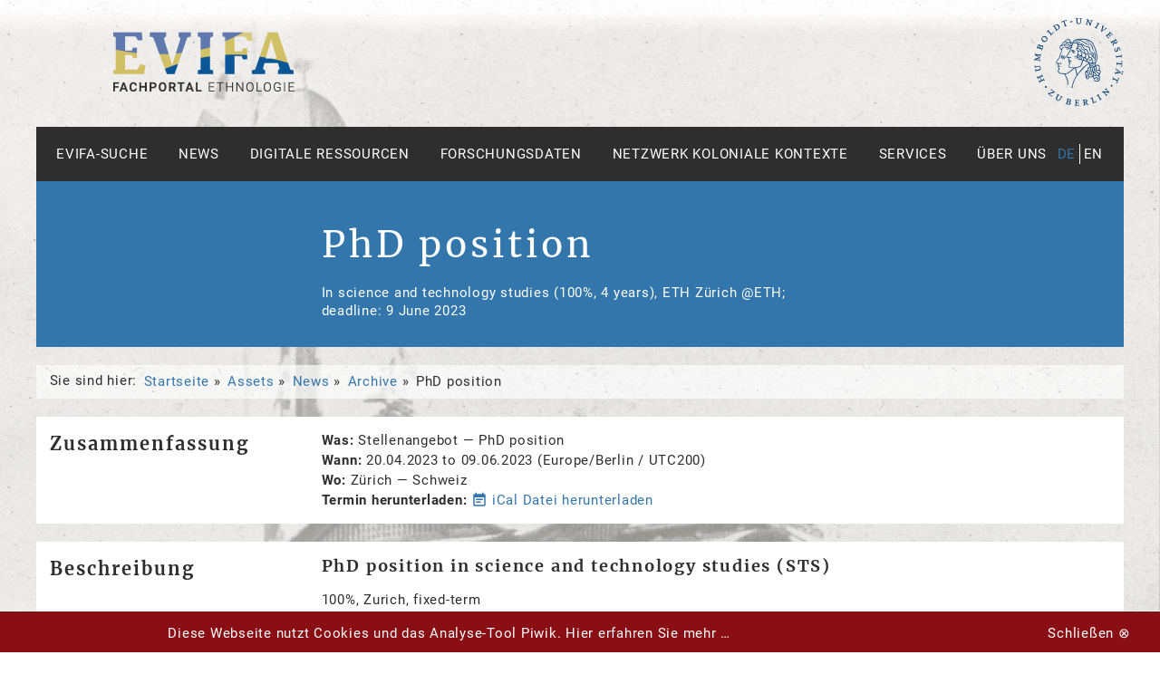

--- FILE ---
content_type: text/html;charset=utf-8
request_url: https://www.evifa.de/de/assets/news/archive/phd-position-2?set_language=de
body_size: 7085
content:
<!DOCTYPE html>
<html xmlns="http://www.w3.org/1999/xhtml" lang="de" dir="ltr" xml:lang="de">
<head><meta http-equiv="Content-Type" content="text/html; charset=UTF-8" /><title>PhD position — Deutsch</title><link rel="search" type="application/opensearchdescription+xml" title="EVIFA-Suche" href="++plone++hubub.evifaTheme/evifa_browser_search.xml" /><link rel="alternate" hreflang="" href="https://www.evifa.de/de/assets/news/archive/phd-position-2" /><link rel="alternate" hreflang="" href="https://www.evifa.de/en/assets/news/archive/phd-position-2" /><link rel="canonical" href="https://www.evifa.de/de/assets/news/archive/phd-position-2" /><link rel="shortcut icon" type="image/x-icon" href="++theme++evifa/favicon.ico" /><link rel="search" href="https://www.evifa.de/de/@@search" title="Website durchsuchen" /><link rel="stylesheet" type="text/css" href="https://www.evifa.de/++plone++mosaic/++unique++2023-11-01%2012%3A03%3A41/mosaic-grid.css" data-bundle="mosaic-grid" /><link rel="stylesheet" type="text/css" href="https://www.evifa.de/++resource++plone.app.multilingual.stylesheet/multilingual.css?version=2023-11-01%2012%3A06%3A30" data-bundle="multilingual" /><link rel="stylesheet" type="text/css" href="https://www.evifa.de/++plone++mosaic/++unique++2023-11-01%2012%3A03%3A41/mosaic-styles.css" data-bundle="mosaic-styles" /><link rel="stylesheet" type="text/css" href="https://www.evifa.de/++plone++static/++unique++2023-11-01%2012%3A04%3A41/plone-compiled.css" data-bundle="plone" /><link rel="stylesheet" type="text/css" href="https://www.evifa.de/++plone++static/++unique++2023-12-18%2009%3A30%3A24.599119/plone-legacy-compiled.css" data-bundle="plone-legacy" /><link rel="stylesheet" type="text/css" href="https://www.evifa.de/yafowil.plone.css?version=None" data-bundle="yafowil" /><link rel="stylesheet" type="text/css" href="https://www.evifa.de/++resource++easyform.css?version=2023-11-01%2012%3A03%3A37" data-bundle="easyform" /><link rel="stylesheet" type="text/css" href="https://www.evifa.de/++plone++hubub.plone.webresources/++unique++None/css/hubub-plone-webresources-bundle.min.css" data-bundle="hubub.plone.webresources" /><link rel="stylesheet" type="text/css" href="https://www.evifa.de/++resource++collective.z3cform.datagridfield/datagridfield.css?version=2023-11-01%2012%3A04%3A34" data-bundle="datagridfield-bundle" /><link rel="stylesheet" type="text/css" href="https://www.evifa.de/++theme++evifa/css/theme.min.css" data-bundle="diazo" /><script type="text/javascript">PORTAL_URL = 'https://www.evifa.de';</script><script type="text/javascript" src="https://www.evifa.de/++plone++static/components/jquery/dist/jquery.min.js" data-bundle="basic"></script><script type="text/javascript" src="https://www.evifa.de/++plone++static/components/requirejs/require.js" data-bundle="basic"></script><script type="text/javascript" src="https://www.evifa.de/config.js" data-bundle="basic"></script><script type="text/javascript" src="https://www.evifa.de/++plone++mosaic/++unique++2023-11-01%2012%3A03%3A41/mosaic-grid.js" data-bundle="mosaic-grid"></script><script type="text/javascript" src="https://www.evifa.de/++plone++mosaic/++unique++2023-11-01%2012%3A03%3A41/mosaic-styles.js" data-bundle="mosaic-styles"></script><script type="text/javascript" src="https://www.evifa.de/++plone++static/++unique++2023-11-01%2012%3A04%3A41/plone-compiled.min.js" data-bundle="plone"></script><script type="text/javascript" src="https://www.evifa.de/++plone++static/++unique++2023-12-18%2009%3A30%3A24.599119/plone-legacy-compiled.js" data-bundle="plone-legacy"></script><script type="text/javascript" src="https://www.evifa.de/yafowil.plone.js?version=None" data-bundle="yafowil"></script><script type="text/javascript" src="https://www.evifa.de/++resource++collective.z3cform.datagridfield/datagridfield.js?version=2023-11-01%2012%3A04%3A34" data-bundle="datagridfield-bundle"></script><script type="text/javascript" src="https://www.evifa.de/++resource++plone.session.refreshsupport.js?version=2023-11-01%2012%3A06%3A26" data-bundle="plone-session-js"></script><script type="text/javascript" src="https://www.evifa.de/++theme++evifa/js/theme.min.js" data-bundle="diazo"></script>
  
  
  
  <meta name="DC.description" content="In science and technology studies (100%, 4 years), ETH Zürich @ETH; deadline: 9 June 2023" /><meta name="description" content="In science and technology studies (100%, 4 years), ETH Zürich @ETH; deadline: 9 June 2023" /><meta name="DC.format" content="message/rfc822" /><meta name="DC.type" content="Stellenangebot" /><meta name="DC.date.valid_range" content="2023/04/27 - " /><meta name="DC.date.modified" content="2023-10-26T10:16:03+01:00" /><meta name="DC.date.created" content="2023-04-20T15:58:55+01:00" /><meta content="summary" name="twitter:card" /><meta content="EVIFA - Fachportal Ethnologie" property="og:site_name" /><meta content="PhD position" property="og:title" /><meta content="website" property="og:type" /><meta content="In science and technology studies (100%, 4 years), ETH Zürich @ETH; deadline: 9 June 2023" property="og:description" /><meta content="https://www.evifa.de/de/assets/news/archive/phd-position-2" property="og:url" /><meta content="https://www.evifa.de/@@site-logo/pixel.png" property="og:image" /><meta content="image/png" property="og:image:type" /><meta name="viewport" content="width=device-width, initial-scale=1.0" /><meta name="generator" content="Plone - http://plone.com" /><!-- <script
        tal:condition="python:request.base.find('localhost')>=0"
        type="text/javascript"
        src="http://localhost:10234/livereload.js"></script> --></head>
<body id="visual-portal-wrapper" class="frontend icons-on no-portlet-columns pat-markspeciallinks portaltype-job_offer section-assets site-de subsection-news subsection-news-archive subsection-news-archive-phd-position-2 template-joboffer-view thumbs-on userrole-anonymous viewpermission-view mosaic-grid" dir="ltr" data-pat-plone-modal="{&quot;actionOptions&quot;: {&quot;displayInModal&quot;: false}}" data-pat-markspeciallinks="{&quot;external_links_open_new_window&quot;: true, &quot;mark_special_links&quot;: false}" data-view-url="https://www.evifa.de/de/assets/news/archive/phd-position-2" data-portal-url="https://www.evifa.de" data-pat-pickadate="{&quot;date&quot;: {&quot;selectYears&quot;: 200}, &quot;time&quot;: {&quot;interval&quot;: 5 } }" data-base-url="https://www.evifa.de/de/assets/news/archive/phd-position-2" data-i18ncatalogurl="https://www.evifa.de/plonejsi18n"><header class="logo"><div class="ym-wrapper">
  <div class="ym-wbox">
    
      <!-- portallogo_viewlet -->
<div class="logo portal">
  <a title="Deutsch" href="https://www.evifa.de/de">
    <img src="https://www.evifa.de/@@site-logo/pixel.png" alt="EVIFA - Fachportal Ethnologie" title="EVIFA - Fachportal Ethnologie" />
  </a>
</div>
    
      <!-- institutionlogo_viewlet.pt -->
<div class="logo institution">
  
    <a href="https://www.hu-berlin.de/de/" title="Humboldt-Universität zu Berlin">
      <img src="https://www.evifa.de/++theme++evifa/img/hu-siegel-blue.png" alt="" title="" />
    </a>
  
</div>
    
  </div>
</div></header><nav>
    <div class="ym-wrapper">
      <div class="ym-wbox">
        <ul id="mainnav">
    
      <li id="portaltab-literature-search">
        <a href="http://evifa.kobv.de/init.do?index=internal&amp;plv=2" title="Suche nach Literatur, Forschungsdaten, Bildern &amp; mehr">Evifa-Suche</a>
      </li>
    
      <li id="portaltab-news">
        <a href="https://www.evifa.de/de/news" title="Finden Sie aktuelle Meldungen zu Jobs und Veranstaltungen und bleiben Sie informiert über die Neuerwerbungen des FIDs. Außerdem steht eine Übersicht über ausgesuchte, fachspezifische Blogs und Twitter-Postings zur Verfügung.">News</a>
      </li>
    
      <li id="portaltab-digitale-ressourcen">
        <a href="https://www.evifa.de/de/digitale-ressourcen" title="">Digitale Ressourcen</a>
      </li>
    
      <li id="portaltab-forschungsdaten">
        <a href="https://www.evifa.de/de/forschungsdaten" title="">Forschungsdaten</a>
      </li>
    
      <li id="portaltab-netzwerk-koloniale-kontexte">
        <a href="https://www.evifa.de/de/netzwerk-koloniale-kontexte" title="">Netzwerk Koloniale Kontexte</a>
      </li>
    
      <li id="portaltab-services">
        <a href="https://www.evifa.de/de/services" title="">Services</a>
      </li>
    
      <li id="portaltab-ueber-uns">
        <a href="https://www.evifa.de/de/ueber-uns" title="">Über uns</a>
      </li>
    
  </ul>
        <ul id="language-selector">
  
    <li class="currentLanguage language-de">
        <a href="https://www.evifa.de/@@multilingual-selector/3414f3604f1f41f0ad95f923317e496a/de?set_language=de" title="Deutsch">de</a>
    </li>
  
    <li class="language-en">
        <a href="https://www.evifa.de/@@multilingual-selector/3414f3604f1f41f0ad95f923317e496a/en?set_language=en" title="English">en</a>
    </li>
  
</ul>
      </div>
    </div>
  </nav><header class="site" id="content-header">
        <div class="ym-wrapper">
          <div class="ym-wbox">
            <div class="ym-grid">
              <div class="ym-gl ym-g25">
                <div class="ym-gbox">
                  <!-- <span>COL1</span> -->
                   
                </div>
              </div>
              <div class="ym-gl ym-g50">
                <div class="ym-gbox">
                    
                      <h1 class="documentFirstHeading">PhD position</h1>
                    
                    
                      <p class="documentDescription description">In science and technology studies (100%, 4 years), ETH Zürich @ETH; deadline: 9 June 2023</p>
                    
                </div>
                <div class="ym-gbox">
  

  


</div>


              </div>
              <div class="ym-gr ym-g25">
                <div class="ym-gbox">
  

</div>
                <!-- <tal:block replace="structure provider:hubub.evifaTheme.headerPortlets" /> -->
              </div>
            </div>
          </div>
        </div>
      </header><div id="breadcrumbs" class="ym-wrapper"><div class="ym-wbox">
  <nav id="portal-breadcrumbs" class="plone-breadcrumb">
  <span id="breadcrumbs-you-are-here" class="hiddenStructure">Sie sind hier:</span>
  <ul aria-labelledby="breadcrumbs-you-are-here">
    <li id="breadcrumbs-home">
      <a href="https://www.evifa.de/de">Startseite</a>
    </li>
    <li id="breadcrumbs-1">
      
        <a href="https://www.evifa.de/de/assets">Assets</a>
        
      
    </li>
    <li id="breadcrumbs-2">
      
        <a href="https://www.evifa.de/de/assets/news">News</a>
        
      
    </li>
    <li id="breadcrumbs-3">
      
        <a href="https://www.evifa.de/de/assets/news/archive">Archive</a>
        
      
    </li>
    <li id="breadcrumbs-4">
      
        
        <span id="breadcrumbs-current">PhD position</span>
      
    </li>
  </ul>
</nav>

</div></div><main id="content">
              <div class="ym-wrapper">
                
                  <div id="viewlet-above-content-body" class="ym-wbox"></div>
                  
      
        <div id="content-core" class="ym-wbox">
          <article>
            
              <!-- summary -->
              <section>
                <h2>Zusammenfassung</h2>
                
  
    

      <ul class="career summary details" summary="Zusammenfassung" itemscope="" itemtype="http://data-vocabulary.org/Event">

<!-- category -->
        <li class="category">
          <strong>Was</strong>
          <span>Stellenangebot</span> — 
          <span itemprop="name">PhD position</span>
        </li>
<!-- date -->
        
          <li class="event-date">
            <strong>Wann</strong>
            <span>
              


  <time class="dtstart" itemprop="startDate" datetime="2023-04-20">
      <span class="explain">
        20.04.2023
        
      </span>
    </time> to <time class="dtend" itemprop="endDate" datetime="2023-06-09">
      <span class="explain">
        09.06.2023
        
      </span>
    </time>

  




              <span class="timezone">
                (Europe/Berlin / UTC200)
              </span>
            </span>
          </li>
        

<!-- occurrences -->
        
          
        

<!-- location -->
        
          
            <li class="career-location">
              <strong>Wo</strong>
              <span itemprop="location">Zürich</span>
              
                <span> —
                  <span>Schweiz</span>
                </span>
              
            </li>
          
        

<!-- event contact -->
        

<!-- attendees -->
        

<!-- career behavior -->
  <!-- document contact - removed -->
  <!-- documents -->
        
  <!-- payment -->
        
  <!-- procedure -->
        

<!-- origin URL -->
        
          
         

<!-- ICal -->
        
          <li class="career-calendar">
            <strong>Termin herunterladen</strong>
            
              <a href="https://www.evifa.de/de/assets/news/archive/phd-position-2/ics_view" rel="nofollow" title="iCal Datei herunterladen">
                <span class="material-icons">event_note</span>
                <span>iCal Datei herunterladen</span></a>
            
          </li>
        

      </ul>

    

  


              </section>
              <!-- long description -->
              <section>
                <h2>Beschreibung</h2>
                <h3 class="description__title">PhD position in science and technology studies (STS)</h3>
<p></p>
<p>100%, Zurich, fixed-term</p>
<div class="description__print_section do_not_display_in_print"></div>
<div class="paragraph description__paragraph">
<p>The Transdisciplinarity-Lab (TdLab) at the Department of Environmental Systems Science (D-USYS) offers a rich and lively learning environment. Our research and teaching cross disciplinary boundaries and are organized in close collaboration with colleagues from different disciplinary backgrounds and stakeholders. Our work focuses on advancing theories and methods for inter- and transdisciplinary research.</p>
</div>
<h3 class="h2 description__expectation">Project background</h3>
<div class="paragraph description__paragraph">
<p>We seek a doctoral researcher to join our team for the project <strong>«Investigating interdisciplinarity and transdisciplinarity: intersections of practices, culture(s) and policy in collaborative knowledge production» (INTERSECTIONS),</strong> funded by the Swiss National Science Foundation (SNSF). The <em>Cultural Studies of Science </em>Group (CSTS), in which this position is embedded, is a dynamic team studying and applying inter- and transdisciplinary methods and theories.  </p>
<p>This project studies interdisciplinary and transdisciplinary research as means of achieving transformative change. Our main aim is advancing the theoretical and methodological foundations for investigating, supporting and leveraging interdisciplinarity and transdisciplinarity. It also focuses on the current policy debates around the impacts of and funding for collaborative research.</p>
<p><a href="https://csts.ethz.ch/research/intersections.html" target="_blank" rel="noopener">More details</a></p>
</div>
<h3 class="h2 description__expectation">Job description</h3>
<div class="paragraph description__paragraph">
<p>You will explore the intersections among practices, cultures and policies in order to improve the responsiveness of inter- and transdisciplinary research to address scientific and societal challenges. Your tasks include to:</p>
<ul>
<li>Develop independent research related to the project’s main aims for a PhD dissertation project</li>
<li>Conduct qualitative research, including document analysis and long-term data collection in Switzerland</li>
<li>Perform ethnographic field research in Swiss National Centre(s) of Competence in Research (NCCR)</li>
<li>Participate in the organisation of meetings, and workshops</li>
<li>Cooperate in the publication of academic articles, briefs and/or reports</li>
<li>Contribute to the CSTS Group in consolidating its research and teaching programmes, and website</li>
</ul>
<p>This is a fixed term position (4 years). Start date: August 2023.</p>
</div>
<h3 class="h2 description__profile">Your profile</h3>
<div class="paragraph description__paragraph">
<ul>
<li>Master’s degree in science and technology studies (STS), political science, anthropology, sociology, or a closely related field of study. The Master’s degree <em>must have been obtained</em> and the final evaluation must be available by the application deadline.</li>
<li>Experience with qualitative research methods (e.g., ethnography, semi-structured interviews, focus groups) and interpretative social theory. </li>
<li>Interest in interdisciplinary and transdisciplinary research and engaging with other knowledge cultures.</li>
<li>Familiarity with STS concepts and theories.  </li>
<li>Ability to work as part of a team and independently, excellent organizational skills, high reliability, and the ability to meet deadlines.</li>
<li>Fluent oral and written communication skills in English are essential. Proficiency in German and/or French is a strong advantage.</li>
</ul>
<p>We are looking for inspiring students who want to work in and contribute to an interdisciplinary research environment.​​​​​​</p>
<h3 class="h2 application__title">Curious? So are we.</h3>
<div class="paragraph description__paragraph">
<p>We look forward to receiving your online application with the following documents: </p>
<ol>
<li>Your CV, including information about language proficiencies</li>
<li>A letter of motivation (max. 2 pages) that describes your academic trajectory, detailing your interest in science and technology studies and explaining why you consider yourself suitable for the position</li>
<li>1-2 writing samples related to the topic (e.g., your MA thesis, term paper, manuscript for publication)</li>
<li>The names and contact details of up to two references including your relationship to each of them</li>
<li>Master’s degree certificates and relevant transcripts.</li>
</ol>
<p><strong>Deadline for applications: June 9, 2023</strong></p>
<p>Please note that we exclusively accept applications submitted through our online application portal. Applications via email or postal services will not be considered.</p>
<p>Further information about the CSTS Group and the TdLab can be found on our <a href="https://csts.ethz.ch" target="_blank" rel="noopener">website</a>. For further information, please contact Dr. Bianca Vienni Baptista, phone no. +41 44 632 64 22 or email <a href="mailto:bianca.vienni@usys.ethz.ch">bianca.vienni[ at ]usys.ethz.ch</a> (no applications).</p>
</div>
<p><a href="https://jobs.ethz.ch/job/view/JOPG_ethz_7YVhVlG9a7IBkrlg3j">Full post here</a></p>
</div>
                <!-- referenced event -->
                
              </section>
              <!-- contacts -->
              <section class="contacts">
                <h3>Kontakt</h3>
                <div class="ym-grid">
                  <div class="ym-gl ym-g25">
                    
  
    
      <div class="ym-gbox institution">
        
          <a href="https://www.evifa.de/de/assets/news/institutionen/eth-zuerich" title="ETH Zürich">
            <figure>
              <figcaption>ETH Zürich</figcaption>
              <img src="https://www.evifa.de/de/assets/news/institutionen/eth-zuerich/@@images/4a03294e-2d78-41f1-b20e-8e6292d70b2a.png" alt="ETH Zürich" title="ETH Zürich" height="73" width="200" />
            </figure>
          </a>
        
      </div>
    
    
  


                    
                  </div>
                  <div class="ym-gl ym-g50">
                    
  
    <div class="ym-gbox list">
      
        <div class="contact">
          <h4>Nähere Informationen</h4>
          <div class="adress">
            <p>Dr. Bianca Vienni Baptista</p>
          </div>
          <div class="connections">
            <p>
              <abbr title="Telefonnummer">Tel.</abbr>
              <span>+41 44 632 64 22</span>
            </p>
            
              <p>
                <span>bianca.vienni[ at ]usys.ethz.ch</span>
              </p>
              <div class="link email">
                <a class="button-link full yellow centered w100" href="mailto:bianca.vienni@usys.ethz.ch">Email schreiben</a>
              </div>
            
          </div>
        </div>
      
    </div>
  

                  </div>
                  <div class="ym-gr ym-g25"> </div>
                </div>
              </section>
            
          </article>
        </div>
      
    
                  <div id="viewlet-below-content-body" class="ym-wbox">

</div>
                
              </div>
            </main><!--
  after main
--><footer id="portal-footer-wrapper">
        <div class="ym-wrapper">
  <div class="ym-wbox ym-grid">
    
      
<div class="ym-gl">
  <div class="HuGrid-g250">
    <div class="ym-gbox">
      <ul class="linklist">
        
          <li>
            <a href="/de/kontakt" title="Kontakt">Kontakt</a>
          </li>
        
          <li>
            <a href="/de/impressum" title="Impressum">Impressum</a>
          </li>
        
          <li>
            <a href="http://www.ub.hu-berlin.de/de/ueber-uns/impressum/datenschutzerklaerung-zu-den-diensten-auf-den-web-servern-der-universitaetsbibliothek-der-humboldt-universitaet-zu-berlin" title="Datenschutz">Datenschutz</a>
          </li>
        
          <li>
            <a href="https://www.evifa.de/de/sitemap" title="Sitemap">Sitemap</a>
          </li>
        
      </ul>
      <p>Humboldt-Universität zu Berlin,<br />Universitätsbibliothek</p>
    </div>
  </div>
</div>
    
      
<div class="ym-gr rightRemaining">
  <div class="ym-gbox">
    
      <div class="sponsor">
        <div class="description">Ein Angebot der</div>
        <div class="logos">
          
            <a href="https://www.hu-berlin.de" title="Humboldt-Universität zu Berlin">
              <img src="/de/assets/bilder/footer-logos/hu-logo.png" alt="Humboldt-Universität zu Berlin" />
            </a>
          
        </div>
      </div>
      <div class="sponsor">
        <div class="description">Partner von</div>
        <div class="logos">
          
            <a href="http://www.qualiservice.org/" title="Qualiservice data sharing">
              <img src="/de/assets/bilder/footer-logos/qualiservicelogo_120.png" alt="Qualiservice data sharing" />
            </a>
          
            <a href="http://webis.sub.uni-hamburg.de/webis/" title="Webis - Sammelschwerpunkte an deutschen Bibliotheken">
              <img src="/de/assets/bilder/footer-logos/webjs-logo.png" alt="Webis - Sammelschwerpunkte an deutschen Bibliotheken" />
            </a>
          
        </div>
      </div>
      <div class="sponsor">
        <div class="description">In Zusammenarbeit mit</div>
        <div class="logos">
          
            <a href="https://dgekw.de" title="Deutsche Gesellschaft für Empirische Kulturwissenschaft">
              <img src="/de/assets/bilder/footer-logos/deutsche-gesellschaft-fur-empirische-kulturwissenschaft-dgekw-_gw.png" alt="Deutsche Gesellschaft für Empirische Kulturwissenschaft" />
            </a>
          
            <a href="https://www.dgska.de/" title="Deutsche Gesellschaft für Sozial- und Kulturanthropologie">
              <img src="/de/assets/bilder/footer-logos/dgska_logo_gray_160.png" alt="Deutsche Gesellschaft für Sozial- und Kulturanthropologie" />
            </a>
          
        </div>
      </div>
      <div class="sponsor">
        <div class="description">Gefördert von</div>
        <div class="logos">
          
            <a href="http://www.dfg.de/" title="Deutsche Forschungsgemeinschaft">
              <img src="/de/assets/bilder/footer-logos/dfg-logo.png" alt="Deutsche Forschungsgemeinschaft" />
            </a>
          
        </div>
      </div>
    
  </div>
</div>

    
      <!-- Piwik -->
<script type="text/javascript">
  var _paq = _paq || [];
  _paq.push(["setDoNotTrack", true]);
  _paq.push(["disableCookies"]);
  _paq.push(['trackPageView']);
  _paq.push(['enableLinkTracking']);
  (function() {
    var u="//rapunzel.ub.hu-berlin.de/piwik/";
    _paq.push(['setTrackerUrl', u+'piwik.php']);
    _paq.push(['setSiteId', 15]);
    var d=document, g=d.createElement('script'), s=d.getElementsByTagName('script')[0];
    g.type='text/javascript'; g.async=true; g.defer=true; g.src=u+'piwik.js'; s.parentNode.insertBefore(g,s);
  })();
</script>
<noscript><p><img src="//rapunzel.ub.hu-berlin.de/piwik/piwik.php?idsite=15" style="border:0;" alt="" /></p></noscript>
<!-- End Piwik Code -->
    
  </div>
</div>

      </footer></body>
</html>